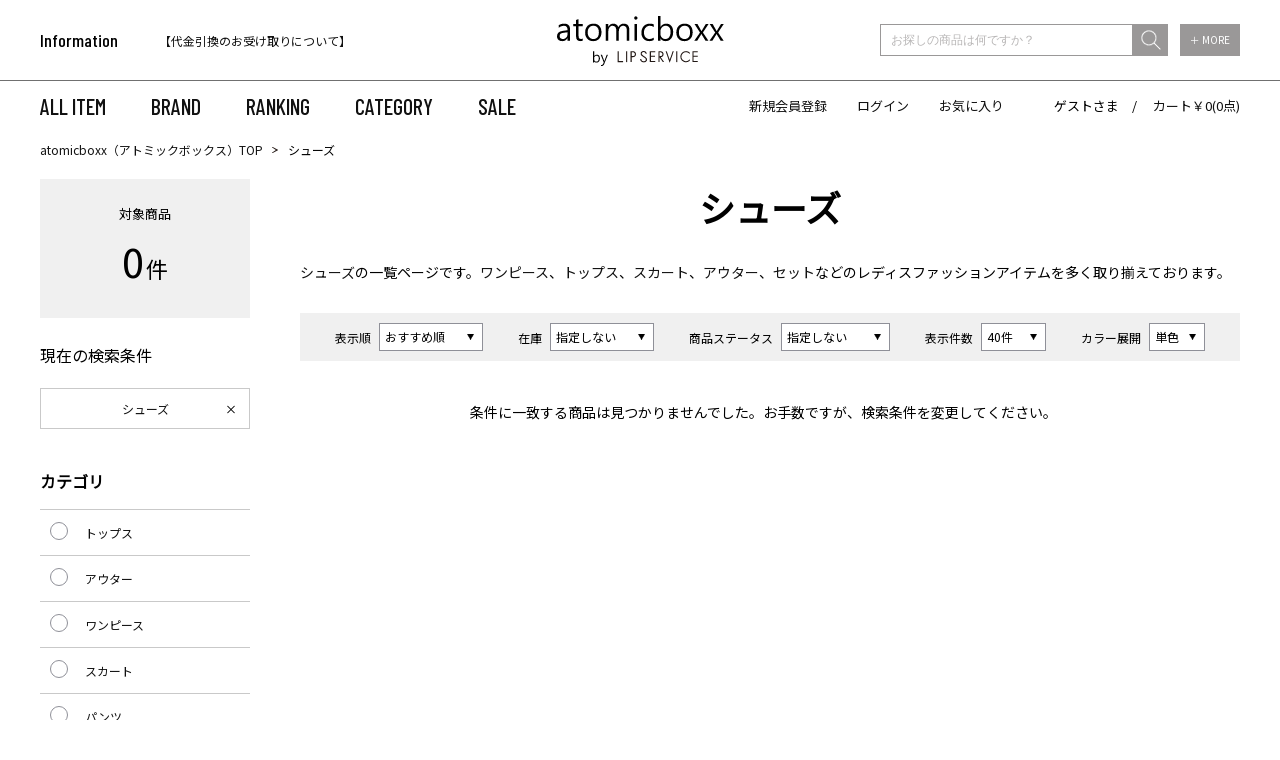

--- FILE ---
content_type: text/html;charset=UTF-8
request_url: https://atomicboxx.com/ap/s/s?fq=scls:n_*&fq=cc1:K&rows=40&sort=rk+desc%2Cfsdt+desc&fq=vcbg:BLU
body_size: 68439
content:

<!DOCTYPE html>
<html xmlns="http://www.w3.org/1999/xhtml">
<head>

















































<!--categoryName		===シューズ-->
<!--paramBrandCategory	===-->
<!--paramCategory       ===-->
<!--paramCc1            ===cc1:K-->
<!--paramCc2            ===-->
<!--paramCc3            ===-->
<!--paramPrice          ===-->
<!--paramDiscount       ===-->
<!--paramBrand			===-->
<!--paramColor          ===vcbg:BLU-->
<!--paramSize           ===-->
<!--paramTags           ===-->
<!--paramExclusionBrand	===-->
<!--choiceBdMap			===0-->
<!--choiceCC1Map		===1-->
<!--choiceCC2Map		===0-->
<!--choiceCC3Map		===0-->
<!--choiceExclusionBdMap===0-->













<title>シューズアイテム一覧｜atomicboxx（アトミックボックス） / おすすめ順</title>
<link rel="apple-touch-icon-precomposed" href="//atomicboxx.com/apple-touch-icon.png">
<link rel='icon' type='image/x-icon' href='//atomicboxx.com/favicon.ico' />
<link rel='shortcut icon' type='image/x-icon' href='//atomicboxx.com/favicon.ico'>
<meta http-equiv="Content-Type" content="text/html; charset=utf-8" />
<meta http-equiv="Pragma" content="no-cache" />
<meta http-equiv="Cache-Control" content="no-cache" />
<meta http-equiv="Expires" content="Thu, 01 Dec 1994 16:00:00 GMT" />
<meta name="author" content="株式会社リンワン" />
<meta name="Copyright" content="RINONE Co.,Ltd" />
<meta name="Slurp" content="NOYDIR" />
<meta name="robots" content="all">
<meta http-equiv="Content-Script-Type" content="text/javascript" />
<meta http-equiv="Content-Style-Type" content="text/css" />
<meta name="viewport" content="width=1300, user-scalable=yes">
<link rel="alternate" media="handheld" href="//atomicboxx.com/" />
<link rel="canonical" href="http://atomicboxx.com/ap/s/s"/>
<link href="https://fonts.googleapis.com/css?family=Barlow+Condensed:500|Noto+Sans+JP&display=swap" rel="stylesheet">
<meta name="description" content="シューズアイテム一覧｜レディスファッション通販サイトatomicboxx（アトミックボックス）はLIP SERVICE（リップサービス）、Roine'（ロイン）、LADYMADE（レディメイド）の公式通販サイトです。ワンピース、トップス、スカート、セットなどのレディスファッションアイテムを多く取り揃えております。11,000円以上購入で送料無料！">
<meta name="keywords" content="シューズアイテム一覧atomicboxx,ファッション">
<script src="//ajax.googleapis.com/ajax/libs/jquery/1.10.2/jquery.min.js"></script>

<script src="//cdnjs.cloudflare.com/ajax/libs/underscore.js/1.5.1/underscore-min.js"></script>
<script src="//cdnjs.cloudflare.com/ajax/libs/underscore.string/2.3.3/underscore.string.min.js"></script>
<script src="//cdnjs.cloudflare.com/ajax/libs/json2/20121008/json2.js"></script>
<script src="//cdnjs.cloudflare.com/ajax/libs/moment.js/2.8.3/moment.min.js"></script>
<script src="//cdnjs.cloudflare.com/ajax/libs/numeral.js/1.4.5/numeral.min.js"></script>
<script src="//atomicboxx.com/adss/js/lib/jquery.form.js?1.0"></script>
<!-- Basics -->
<script src="//atomicboxx.com/adss/js/adss/namespace.js?1.0"></script>
<script src="//atomicboxx.com/adss/js/adss/console.js?1.0"></script>
<script src="//atomicboxx.com/adss/js/adss/resource.js?1.0"></script>
<script src="//atomicboxx.com/adss/js/adss/util.js?1.0"></script>
<script src="//atomicboxx.com/adss/js/adss/promotion.js?1.0"></script>
<script src="//atomicboxx.com/adss/js/adss/cartAddItems.js?1.0"></script>
<script>
ADSS.Config.lang = 'ja';
ADSS.Config.appBaseUrl = '//atomicboxx.com/ap/';
ADSS.Config.console.activate(false);
moment.locale('ja', {
  weekdays: ['日曜日', '月曜日', '火曜日', '水曜日', '木曜日', '金曜日', '土曜日'],
  weekdaysShort: ['日', '月', '火', '水', '木', '金', '土']
});
</script>
<script src="//atomicboxx.com/adss/js/adss/bootstrap_front.js?1.0"></script>
<script src="//atomicboxx.com/adss/js/adss/app.js?1.0"></script>
<script src="//atomicboxx.com/ap/api/mem.js?1769398175137"></script>
<script type="text/javascript" src="/static/full/js/rollover.js?20200203123713" ></script>
<script type="text/javascript" src="/static/full/js/jquery.tile.js?20200203123713" ></script>
<script type="text/javascript" src="/static/full/js/jquery.smoothscroll.js?20200203123713" ></script>
<script type="text/javascript" src="/static/full/js/jquery.common.js?20220928150337" ></script>
<script type="text/javascript" src="/static/full/js/jquery.cookie.js?20200203123713"></script>
<script type="text/javascript" src="/static/common/js/common.js?20200217132018" ></script>
<script type="text/javascript" src="/static/full/js/lib/slick.min.js?20200203123715"></script>
<link rel="stylesheet" type="text/css" href="/static/full/css/common.css?20200207122938" />
<link rel="stylesheet" type="text/css" href="/static/full/css/layout.css?20240619164404" />
<link rel="stylesheet" type="text/css" href="/static/full/css/header.css?20200219104444" />
<link rel="stylesheet" type="text/css" href="/static/full/css/footer.css?20200217190748" />
<link rel="stylesheet" type="text/css" href="/static/full/css/side.css?20200203123714" />


<!-- 当ページ専用CSS -->
<link rel="stylesheet" href="/static/full/css/page/page-list.css?20200219124117" type="text/css" />
<link rel="stylesheet" href="/static/full/css/lib/nouislider_modified.css?20200203123713" type="text/css" />

<!-- 当ページのみ対象JS Start -->
<script type="text/javascript" src="/static/full/js/jquery.list.js?20200203123713" ></script>
<!--<script type="text/javascript" src="/static/full/js/jquery.variation.js?20200203123713" ></script>-->
<script type="text/javascript" src="/static/full/js/jquery.lazyload.js?20200203123713"></script>
<script type="text/javascript" src="/static/full/js/lib/nouislider.js?20200203123713"></script>

<script>(function(d, s, id) {
  var js, fjs = d.getElementsByTagName(s)[0];
  if (d.getElementById(id)) return;
  js = d.createElement(s); js.id = id;
  js.src = "//connect.facebook.net/ja_JP/sdk.js#xfbml=1&version=v2.6";
  fjs.parentNode.insertBefore(js, fjs);
}(document, 'script', 'facebook-jssdk'));
</script>
<!-- Google Tag Manager -->
<script>(function(w,d,s,l,i){w[l]=w[l]||[];w[l].push({'gtm.start':
new Date().getTime(),event:'gtm.js'});var f=d.getElementsByTagName(s)[0],
j=d.createElement(s),dl=l!='dataLayer'?'&l='+l:'';j.async=true;j.src=
'https://www.googletagmanager.com/gtm.js?id='+i+dl;f.parentNode.insertBefore(j,f);
})(window,document,'script','dataLayer','GTM-NQK5F8');</script>
<!-- End Google Tag Manager -->
<meta name="google-site-verification" content="bIGaZoKMPWDFofc-yRFS_7QuJrtqIDuUIQrVHWN1c-s" /><script src="https://tracking.leeep.jp/v1/tracking/js"></script>
<script src="https://cite.leeep.jp/v2/embed/js" defer></script>
<script defer>
    ParteTracking.viewPage({site_id: '1207870328814981120'});
          document.addEventListener('DOMContentLoaded', _ => {
        LeeepCite.init({site_id: '1207870328814981120', product_id: ''});
      });
</script>

</head>

<body>

<div id="pcmode" style="display:none;"></div>
<script type="text/javascript">
var $viewTypeChanger = $("div#pcmode");
function toggleViewTypeChanger() {
  if (ADSS.Util.getAppCookie('vt') === 'lite' || ADSS.Util.useLiteMode(true, true, 1080)) {
  $viewTypeChanger
    .html("<a class=\"smart-ancar\" href=\"javascript:ADSS.Util.setAppCookie('vt','lite');location.reload(true);\"><div id=\"pcmode1\">SMART PHONE版で表示</div></a>")
    .css('display', 'block');
  } else {
  $viewTypeChanger
    .css('display', 'none');
  }
}

toggleViewTypeChanger();

var timer = false;
$(window).resize(function() {
  if (timer !== false) {
    clearTimeout(timer);
  }
  timer = setTimeout(function() {
    toggleViewTypeChanger();
  }, 200);
});
</script>
<div id="pagetop" class="wrapper">
<!-- Google Tag Manager (noscript) -->
<noscript><iframe src="https://www.googletagmanager.com/ns.html?id=GTM-NQK5F8"
height="0" width="0" style="display:none;visibility:hidden"></iframe></noscript>
<!-- End Google Tag Manager (noscript) -->







<!--こちらは旧システムと同じデザイン
<style>
#head_news a{
color:#ffffff;
}
#head_news a:hover{
color:#E2A3C7;
}
</style>
<div id="head_news">
   <div style="padding: 3px 0px; background:#000000; color: #ffffff!important; width: 100%; font-weight: bold; font-size: 14px;">
   <a href="https://atomicboxx.com/info/maintenance.html">【重要】システムリニューアルによるメンテナンスのお知らせ</a>
   </div>
</div>
-->

<!--こちらはデザイン通りの見栄え
<div style="text-align: center;"><a href="https://atomicboxx.com/info/information.html" style="color:#FF0000;">システムメンテナンスのお知らせ</a></div>
-->
<!--/#if-->


<header class="header">
	<div class="header_inner">
		<div class="header_top">
			<div class="header_wrap base_container">
				<h1 class="header_logo"><a href="https://atomicboxx.com/"><img src="/static/full/images/common/logo.png?20200203123713" alt="atomicboxx" width="167" /></a></h1>
<div class="header_information">
	<div class="header_information_title">Information</div>
	<div class="header_information_text js-slick_information">
		<div class="header_information_text_item">
		<a href="/info/?pi3=341826">
			【クレジットカード情報再登録のお願い】
		</a>
		</div>
		<div class="header_information_text_item">
		<a href="/info/?pi3=314622">
			【代金引換のお受け取りについて】
		</a>
		</div>
		<div class="header_information_text_item">
		
			税込11,000円以上のご注文で送料無料！
		
		</div>
	</div>
</div>

<script>
$(document).ready(function () {
	$('.js-slick_information').slick({
		autoplay: true,
		dots: false,
		arrows: false,
		infinite: true,
		vertical: true,
		speed: 1000,
	});
});
</script>
<div class="header_search">
	<script type="text/javascript">
		var searchBaseUrl = 'https://atomicboxx.com/ap/s/s';
		function menuKwSearch() {
		var kw = $('#menuKw').val();
		if (kw.length) {
			kw = '&kw=' + ADSS.Util.asSolrSafeString(kw) + "&search=" + ADSS.Util.asSolrSafeString(kw)
		}
		location.href = searchBaseUrl + '?rows=40&sort=rk+desc,fsdt+desc&fq=scls:n_*' + kw;
	}
	</script>
	<form class="header_search_form" name="headSearchForm" method="get" onSubmit="menuKwSearch();return false;">
		<div class="header_search_wrap">
			<div class="header_search_word">
				<input type="search" id="menuKw" class="header_search_input" placeholder="お探しの商品は何ですか？" class="js-placeholder">
				<input type="submit" class="header_search_submit" value="送信" onclick="menuKwSearch();">
			</div>
			<div class="header_search_more"><a href="https://atomicboxx.com/ap/s/q">＋ MORE</a></div>
		</div>
	</form>
</div>
			</div>
		</div>
		<div class="header_bottom">
			<div class="header_wrap base_container">


<nav class="header_navi">
	<ul class="header_navi_list">
		<li><a href="https://atomicboxx.com/ap/s/s?rows=40&sort=rk+desc,fsdt+desc&fq=scls:n_*">ALL ITEM</a></li>
		<li class="header_navi_brand">
			<a href="javascript:void(0);" class="header_navi_item js-openNaviBrand">BRAND</a>
			<div class="header_navi_panel">
				<div class="header_navi_panel_inner base_container">
					<a href="https://atomicboxx.com/lipservice/" class="opa"><img src="/static/full/images/brand/logo_lip.png?20200203123714" alt="LIP SERVICE" width="89"></a>
					<a href="https://atomicboxx.com/roine/" class="opa"><img src="/static/full/images/brand/logo_roine.png?20200203123714" alt="Roine'" width="56"></a>
					<a href="https://atomicboxx.com/ladymade/" class="opa"><img src="/static/full/images/brand/logo_lady.png?20200203123714" alt="LADYMADE" width="108"></a>
				</div>
			</div>
		</li>
		<li><a href="https://atomicboxx.com/ranking/?aid3=top">RANKING</a></li>
		<li class="header_navi_category">
			<a href="javascript:void(0);" class="header_navi_item js-openNaviCategory">CATEGORY</a>
			<div class="header_navi_panel">
				<ul class="header_navi_panel_inner base_container">
					<li><a href="/ap/s/s?rows=40&sort=rk+desc,fsdt+desc&fq=scls:n_*">ALL</a></li>
					<li><a href="/ap/s/s?rows=40&sort=rk+desc,fsdt+desc&fq=scls:n_sale%20OR%20scls:n_out">SALE</a></li>
					<li><a href="/ap/s/s?rows=40&sort=rk+desc,fsdt+desc&fq=scls:n_usual+AND+icon:reserve">予約</a></li>
					<li><a href="/ap/s/s?rows=40&sort=rk+desc,fsdt+desc&fq=scls:n_*&fq=cc1:A&aid3=top">トップス</a></li>
					<li><a href="/ap/s/s?rows=40&sort=rk+desc,fsdt+desc&fq=scls:n_*&fq=cc1:B&aid3=top">アウター</a></li>
					<li><a href="/ap/s/s?rows=40&sort=rk+desc,fsdt+desc&fq=scls:n_*&fq=cc1:C&aid3=top">ワンピース</a></li>
					<li><a href="/ap/s/s?rows=40&sort=rk+desc,fsdt+desc&fq=scls:n_*&fq=cc1:D&aid3=top">スカート</a></li>
					<li><a href="/ap/s/s?rows=40&sort=rk+desc,fsdt+desc&fq=scls:n_*&fq=cc1:E&aid3=top">パンツ</a></li>
					<li><a href="/ap/s/s?rows=40&sort=rk+desc,fsdt+desc&fq=scls:n_*&fq=cc1:F&aid3=top">ファッション小物</a></li>
					<li><a href="/ap/s/s?rows=40&sort=rk+desc,fsdt+desc&fq=scls:n_*&fq=cc1:G&aid3=top">アクセサリー</a></li>
					<li><a href="/ap/s/s?rows=40&sort=rk+desc,fsdt+desc&fq=scls:n_*&fq=cc1:J&aid3=top">セット</a></li>
					<li><a href="/ap/s/s?rows=40&sort=rk+desc,fsdt+desc&fq=scls:n_*&fq=cc1:K&aid3=top">シューズ</a></li>
					<li><a href="/ap/s/s?rows=40&sort=rk+desc,fsdt+desc&fq=scls:n_*&fq=cc1:L&aid3=top">バッグ</a></li>
				</ul>
			</div>
		</li>
		<li><a href="https://atomicboxx.com/ap/s/s?rows=40&sort=fsdt+desc&fq=scls:n_sale%20OR%20scls:n_out">SALE</a></li>
	</ul>
</nav>

<div class="header_link">
	<script>
	if (adss_isAuthorized) {
		document.write('<a href="https://atomicboxx.com/ap/member/mypage">マイページ</a>');
		document.write('<a href="https://atomicboxx.com/ap/member/logout">ログアウト</a>');
	} else {
		document.write('<a href="https://atomicboxx.com/ap/member/account/register/entry">新規会員登録</a>');
		document.write('<a href="https://atomicboxx.com/ap/member/login">ログイン</a>');
	}
	</script>
	<a href="https://atomicboxx.com/ap/member/favorite/list">お気に入り</a>
	<div class="header_link_user">
		<script>document.write(adss_name ? adss_name : adss_isAuthorized ? '会員' : 'ゲスト');</script>さま　/　
		<a href="https://atomicboxx.com/ap/cart/show">カート￥<script>document.write(numeral(adss_cart['amount']).format('0,0'));</script>(<script>document.write(numeral(adss_cart['piece']).format('0,0'));</script>点)</a>
	</div>
</div>
			</div>
		</div>
	</div>
</header>

<div id="contents" class="product_list"><!-- contents Start -->

<div id="bread" class="clearfix">
<ol>
<li><a href="https://atomicboxx.com/">atomicboxx（アトミックボックス）TOP</a></li>

	<li>シューズ</li>
</ol>
</div>

<!-- PI3用 -->


	<div id="main" class="clearfix">
		<!-- コンテンツ Start -->
		<div id="search_result">
			<h2 class="item_select_category">シューズ</h2>

<div class="category_text">
            <a href="/ap/s/s?fq=scls:n_*&rows=40&sort=rk+desc,fsdt+desc&fq=cc1:K">
        シューズ<!--
--></a><!--
    -->の一覧ページです。<!--
    --><a href="/ap/s/s?fq=scls:n_*&rows=40&sort=rk+desc,fsdt+desc&fq=cc1:C">ワンピース</a>、<!--
    --><a href="/ap/s/s?fq=scls:n_*&rows=40&sort=rk+desc,fsdt+desc&fq=cc1:A">トップス</a>、<!--
    --><a href="/ap/s/s?fq=scls:n_*&rows=40&sort=rk+desc,fsdt+desc&fq=cc1:D">スカート</a>、<!--
    --><a href="/ap/s/s?fq=scls:n_*&rows=40&sort=rk+desc,fsdt+desc&fq=cc1:B">アウター</a>、<!--
    --><a href="/ap/s/s?fq=scls:n_*&rows=40&sort=rk+desc,fsdt+desc&fq=cc1:J">セット</a><!--
    -->などのレディスファッションアイテムを多く取り揃えております。
</div>


			<div class="search_box">
				<div class="switching">
					<ul class="search_switch_list">
						<li class="search_switch_item">
							<div class="search_switch_box">
								<h5 class="search_switch_heading">表示順</h5>
								<select id="sort" class="search_switch_select" data-search-condition>

								<option value="&amp;sort=rk+desc,fsdt+desc" selected="selected">おすすめ順</option>
								<option value="&amp;sort=fsdt+desc,rk+desc">新着順</option>
								<option value="&amp;sort=salesCD+desc,fsdt+desc">売れ筋順</option>
								<option value="&amp;sort=price+asc,rk+desc">価格の低い順</option>
								<option value="&amp;sort=price+desc,rk+desc">価格の高い順</option>

								</select>
								<div class="searchInfo">
									<span class="filterUrl">https://atomicboxx.com/ap/s/s?fq=scls:n_*&fq=cc1:K&fq=vcbg:BLU&rows=40</span>
								</div>
							</div>
						</li>
						<li class="search_switch_item">
							<div class="search_switch_box">
								<h5 class="search_switch_heading">在庫</h5>
								<select id="stnum" class="search_switch_select" data-search-condition>
									<option value="">指定しない</option>
									<option value="&fq=-stnum:0">在庫ありのみ</option>
								</select>
								<div class="searchInfo">
									<span class="filterUrl">https://atomicboxx.com/ap/s/s?fq=scls:n_*&fq=cc1:K&fq=vcbg:BLU&rows=40&sort=rk+desc%2Cfsdt+desc</span>
									<span class="filter">fq=-stnum:0</span>
								</div>
							</div>
						</li>
						<li class="search_switch_item">
							<div class="search_switch_box">
								<h5 class="search_switch_heading">商品ステータス</h5>
								<select id="icon" class="search_switch_select" data-search-condition>
									<option value="">指定しない</option>
									<option value="&fq=icon:coming_soon">Coming Soon</option>
									<option value="&fq=icon:new">NEW</option>
									<option value="&fq=scls:n_sale+OR+scls:n_out">SALE</option>
									<option value="&fq=scls:n_usual+AND+icon:reserve">予約</option>
									<option value="&fq=icon:restock">再入荷</option>
								</select>
								<div class="searchInfo">
									<span class="filterUrl">https://atomicboxx.com/ap/s/s?fq=cc1:K&fq=vcbg:BLU&rows=40&sort=rk+desc%2Cfsdt+desc</span>
									<span class="filter">fq=-icon:coming_soon</span>
								</div>
							</div>
						</li>
						<li class="search_switch_item">
							<div class="search_switch_box">
								<h5 class="search_switch_heading">表示件数</h5>
								<select id="rows" class="search_switch_select" data-search-condition>
									<option value="40" selected="selected">40件</option>
									<option value="80">80件</option>
									<option value="120">120件</option>
								</select>
								<div class="searchInfo">
									<span class="filterUrl">https://atomicboxx.com/ap/s/s?fq=scls:n_*&fq=cc1:K&fq=vcbg:BLU&sort=rk+desc%2Cfsdt+desc</span>
									<span class="beforeAdd">&rows=</span>
								</div>
							</div>
						</li>
						<li class="search_switch_item">
							<div class="search_switch_box">
								<h5 class="search_switch_heading">カラー展開</h5>
								<select id="sv" class="search_switch_select">
									<option value="s" selected="selected">単色</option>
									<option value="v">全色</option>
								</select>
							</div>
						</li>
					</ul>
				</div>
			</div>

			<!-- 商品一覧 Start -->
			<ul id="itemContainer" class="goods_list goods_list goods_product_list item_list">
			</ul>
			<!-- 商品一覧 END -->

			<!-- 検索結果 Start -->
			<div class="item-select">
				<ol class="pager bottom">
				</ol>
			</div>
			<!-- 検索結果 END -->
		</div>
		<!-- コンテンツ END -->

		<!-- サイドナビ Start -->
		<nav id="sidenavi">
<nav id="side_nav"><!-- side-nav Start -->
	
<style>
	.side_search_results {
		display: none;
	}

	.side_search_results li:nth-child(n + 10) {
		display: none;
	}
</style>
<dl class="result_number">
	<dt>対象商品</dt>
	<dd><span class="result_totalnumber"></span>件</dd>
</dl>
<div class="side_search_results">
	<h4 class="side_results">現在の検索条件</h4>
    <ul>

				<li class="cc1"><a href="https://atomicboxx.com/ap/s/s?fq=scls:n_*&fq=vcbg:BLU&rows=40&sort=rk+desc%2Cfsdt+desc">シューズ</a></li>





	</ul>
	<div class="more_btn"><a href="javascript:void(0);">MORE</a></div>
</div>

<script type="text/javascript">
	$(function(){
		if ( $(".side_search_results li").length > 0 ) {
			$(".side_search_results").show();
		}

		if ( $(".side_search_results li").length < 10 ) {
			$('.more_btn').hide();
		}

		$('.more_btn a').click(function () {
			$(".side_search_results li:nth-child(n + 10)").slideDown(function (){
				$('.more_btn a').fadeOut();
			});
		});
	});
</script>

<div class="side_category">
	<h4 class="side_category_title">カテゴリ</h4>
	<ul id="category_container" class="side_category01">
	</ul>
</div>

<script type="text/template" id="template-category_12">
{{ if ( data.category.active == true ) { }}
	<li class="on"><a href="{{=data.category.link}}">{{=data.category.name}}</a></li>
{{ } else { }}
	<li><a href="{{=data.category.link}}">{{=data.category.name}}</a></li>
{{ } }}	
</script>

<script type="text/template" id="template-category_23">
	<li>
		{{ var isActive = data.category.active; }}
		{{ _.each(data.category.small ,function(category) { }}
			{{ if ( category.active == true ) { }}
				{{ isActive = true; }}
			{{ } }}
		{{ }); }}

		{{ if ( isActive == true ) { }}
    	<span class="selected">{{=data.category.name}}</span>
		<ul class="side_category02" style="display: block;">
		{{ } else { }}
    	<span>{{=data.category.name}}</span>
		<ul class="side_category02">
		{{ } }}

		{{ if ( data.category.active == true ) { }}
			<li class="on"><a href="{{=data.category.link}}">すべての{{=data.category.name}}({{=data.category.count}})</a></li>
		{{ } else { }}
			<li><a href="{{=data.category.link}}">すべての{{=data.category.name}}({{=data.category.count}})</a></li>
		{{ } }}
		{{ _.each(data.category.small ,function(category) { }}
		{{ if ( category.active == true ) { }}
			<li class="on"><a href="{{=category.link}}">{{=category.name}}({{=category.count}})</a></li>
		{{ } else { }}
			<li><a href="{{=category.link}}">{{=category.name}}({{=category.count}})</a></li>
		{{ } }}
		{{ }); }}
        </ul>
    </li>
</script>

<script type="text/javascript">
	$(function() {
		var baseParams = new Array();
	    baseParams.push('wt=json');
	    baseParams.push('facet=true');
	    baseParams.push('facet.limit=1000');
	    baseParams.push('facet.field=cf1');
	    baseParams.push('facet.field=cf2');
	    baseParams.push('facet.field=cf3');
	    baseParams.push('facet.sort=false');
	    baseParams.push('facet.mincount=1');
	    baseParams.push('fq=-stnum:0');

		var params = $.extend(true, [], baseParams);

  		params.push('fq=scls%3An_*');
  		params.push('fq=vcbg%3ABLU');

		runQuery(params, true);
		function runQuery(_params, isRetry) {
			var dataParam = _params.join('&');
			if(dataParam.substr(-7,7)=="text%3A"){
				dataParam = dataParam.replace('text%3A','text:""');
			}
			dataParam = dataParam.replace('text%3A&','text:""&');
			dataParam = dataParam.replace("&&","&");
		    $.ajax({
		        'url'      : '/ise/select',
		        'data'     : dataParam,
		        'dataType' : "json"
		    }).done(function(data) {
		    	var largeCts = data.facet_counts.facet_fields.cf1;
		        var mediumCts = data.facet_counts.facet_fields.cf2;
		        var smallCts = data.facet_counts.facet_fields.cf3;
		        var cc = "";
		        var cc_array = new Array();

				var isHit = false;
		   		cc = "cc1:K";
		   		cc_array = cc.split("+OR+");
				for (var i = 0; i < largeCts.length; i+= 2) {
					var _codeName = largeCts[i].split("__");
					var _code = _codeName[0];
					if ( $.inArray("cc1:"+_code, cc_array) > -1 ) {
						isHit = true;
					}
				}

		        if ( isRetry && isHit == false ) {
			        cc = "";
			        cc_array = new Array();

			        if ( isRetry ) {
			        	runQuery(baseParams, false);
			        }
		        } else {
			   		cc = "cc1:K";
			   		cc_array = cc.split("+OR+");

//--------------------------------------------------------------------------------------------------------------------------------------------------------------------------------------------
					function makeLink(isRetry, param) {
						if ( isRetry ) {
							return "https://atomicboxx.com/ap/s/s?fq=scls:n_*&fq=vcbg:BLU&sort=rk+desc%2Cfsdt+desc&rows=40" + param;
						} else {
							return "https://atomicboxx.com/ap/s/s?rows=40&sort=rk+desc,fsdt+desc" + param;
						}
					}

			    	var holder = new Array();
					for (var i = 0; i < largeCts.length; i+= 2) {
						var _codeName = largeCts[i].split("__");
						var _code = _codeName[0];
						var _name = _codeName[1]
						var _count = largeCts[i+1];

		       			if ( _count > 0 ) {
			       			var map = {'code' : _code, 'name' : _name, 'count' : _count};
			       			if ( $.inArray("cc1:"+_code, cc_array) > -1 ) {
			       				map.active = true;
			       			}

							var target = "";
							var target_array = new Array();

							$.each(cc_array, function(i, val) {
								if ( val != "cc1:" + _code ) {
									target_array.push(val);
								}
							});

							if ( map.active ) {
								if ( target_array.length > 0  ) {
									target = "&fq=" +  target_array.sort().join("+OR+");
								}

								map.link = makeLink(isRetry, target);
							} else {
								target_array.push("cc1:" + _code);
								if ( target_array.length > 0  ) {
									target = "&fq=" +  target_array.sort().join("+OR+");
								}

								map.link = makeLink(isRetry, target);
							}


				          	var holderM = new Array();
				    		for (var k = 0; k < mediumCts.length; k+= 2) {
				       			var _McodeName = mediumCts[k].split("__");
				       			var _Mcode = _McodeName[0];
				       			var _Mname = _McodeName[1];
				       			var _Mcount = mediumCts[k+1];

				       			if (_code != _Mcode.substr(0, 1)) {
									continue;
								}

				        		if (parseInt(_Mcount, 10) < 1) {
				        			continue;
				        		}

				       			var mid = {'code' : _Mcode, 'name' : _Mname, 'count' : _Mcount};
				       			if ( $.inArray("cc2:"+_Mcode, cc_array) > -1 ) {
				       				mid.active = true;
				       			}

		   						var target = "";
		   						var target_array = new Array();

								$.each(cc_array, function(i, val) {
									if ( val.length == 6  && val != "cc2:" + _Mcode.substr(0,2) && val.substr(0,5) == "cc2:" + _Mcode.substr(0,1) ) {
										target_array.push(val);
									}
								});

								if ( mid.active ) {
									if ( target_array.length > 0  ) {
										target = "&fq=" +  target_array.sort().join("+OR+");
									}

									mid.link = makeLink(isRetry, target);
								} else {
									target_array.push("cc2:" + _Mcode);
									if ( target_array.length > 0  ) {
										target = "&fq=" +  target_array.sort().join("+OR+");
									}

									mid.link = makeLink(isRetry, target);
								}

					          	var holderS = new Array();
					    		for (var p = 0; p < smallCts.length; p+= 2) {
					       			var _ScodeName = smallCts[p].split("__");
					       			var _Scode = _ScodeName[0];
					       			var _Sname = _ScodeName[1];
					       			var _Scount = smallCts[p+1];

					       			if (_Mcode != _Scode.substr(0, 2)) {
										continue;
									}

					        		if (parseInt(_Scount, 10) < 1) {
					        			continue;
					        		}

					       			var sml = {'code' : _Scode, 'name' : _Sname, 'count' : _Scount};
					       			if ( $.inArray("cc3:"+_Scode, cc_array) > -1 ) {
					       				sml.active = true;
					       			}

			   						var target = "";
			   						var target_array = new Array();
									$.each(cc_array, function(i, val) {
										if ( val.length == 8  && val != "cc3:" + _Scode.substr(0,4) && val.substr(0,6) == "cc3:" + _Scode.substr(0,2) ) {
											target_array.push(val);
										}
									});

									if ( sml.active ) {
										if ( target_array.length > 0  ) {
											target = "&fq=" +  target_array.sort().join("+OR+");
										}

										sml.link = makeLink(isRetry, target);
									} else {
										target_array.push("cc3:" + _Scode);
										if ( target_array.length > 0  ) {
											target = "&fq=" +  target_array.sort().join("+OR+");
										}

										sml.link = makeLink(isRetry, target);
									}

						          	holderS.push(sml);
					          	}
					          	mid.small = holderS;

					          	holderM.push(mid);
							}
				          	map.medium = holderM;

							holder.push(map);
						}
		    		}

					$container = $("#category_container");
					$container.html("");
					_.each(holder, function(category, index) {
						$container.append(_.template(jQuery("#template-category_12").html())({ "category": category }));
					});

					$('.side_category01 span').click(function(){
						if($(this).hasClass('selected')){
							$(this).next('ul').slideUp();
							$(this).removeClass('selected');
						}else{
							$(this).next('ul').slideDown();
							$(this).addClass('selected');
						}
						return false;
				    });

				    $(".side_category01 a").each(function(){
				    	var url = $(this).attr("href");
				    	url = urlDecode(url);
				    	$(this).attr("href", url);
					});
//--------------------------------------------------------------------------------------------------------------------------------------------------------------------------------------------
				}
		    });
	    }
	});
</script>

<div class="side_brand">
	<h4 class="side_brand_title">ブランド</h4>
	<ul class="side_brand_list">




		<li class="side_brand_item"><a href="https://atomicboxx.com/ap/s/s?fq=scls:n_*&fq=cc1:K&fq=vcbg:BLU&sort=rk+desc%2Cfsdt+desc&rows=40&amp;fq=bd:AB000" class="side_brand_link">LIP SERVICE</a></li>



		<li class="side_brand_item"><a href="https://atomicboxx.com/ap/s/s?fq=scls:n_*&fq=cc1:K&fq=vcbg:BLU&sort=rk+desc%2Cfsdt+desc&rows=40&amp;fq=bd:AB130" class="side_brand_link">Roine&#39;</a></li>



		<li class="side_brand_item"><a href="https://atomicboxx.com/ap/s/s?fq=scls:n_*&fq=cc1:K&fq=vcbg:BLU&sort=rk+desc%2Cfsdt+desc&rows=40&amp;fq=bd:AB120" class="side_brand_link">LADYMADE</a></li>

    </ul>
</div>


<div class="side_size">
	<h4 class="side_size_title">サイズ</h4>
	<ul class="side_size_list">



		<li class="side_size_item"><a href="https://atomicboxx.com/ap/s/s?fq=scls:n_*&fq=cc1:K&fq=vcbg:BLU&sort=rk+desc%2Cfsdt+desc&rows=40&amp;fq=vca:E09" class="side_size_link">F</a></li>



		<li class="side_size_item"><a href="https://atomicboxx.com/ap/s/s?fq=scls:n_*&fq=cc1:K&fq=vcbg:BLU&sort=rk+desc%2Cfsdt+desc&rows=40&amp;fq=vca:E01" class="side_size_link">XS</a></li>



		<li class="side_size_item"><a href="https://atomicboxx.com/ap/s/s?fq=scls:n_*&fq=cc1:K&fq=vcbg:BLU&sort=rk+desc%2Cfsdt+desc&rows=40&amp;fq=vca:E02" class="side_size_link">S</a></li>



		<li class="side_size_item"><a href="https://atomicboxx.com/ap/s/s?fq=scls:n_*&fq=cc1:K&fq=vcbg:BLU&sort=rk+desc%2Cfsdt+desc&rows=40&amp;fq=vca:E03" class="side_size_link">M</a></li>



		<li class="side_size_item"><a href="https://atomicboxx.com/ap/s/s?fq=scls:n_*&fq=cc1:K&fq=vcbg:BLU&sort=rk+desc%2Cfsdt+desc&rows=40&amp;fq=vca:E04" class="side_size_link">L</a></li>

    </ul>
</div>

<div class="side_discount">
	<h4 class="side_discount_title">OFF率</h4>
	<ul  class="side_discount_list">



		<li class="side_discount_item"><a href="https://atomicboxx.com/ap/s/s?fq=scls:n_*&fq=cc1:K&fq=vcbg:BLU&sort=rk+desc%2Cfsdt+desc&rows=40&amp;fq=discount:[1+TO+20]" class="side_discount_link">～20%OFF</a></li>



		<li class="side_discount_item"><a href="https://atomicboxx.com/ap/s/s?fq=scls:n_*&fq=cc1:K&fq=vcbg:BLU&sort=rk+desc%2Cfsdt+desc&rows=40&amp;fq=discount:[21+TO+30]" class="side_discount_link">21%OFF～30%OFF</a></li>



		<li class="side_discount_item"><a href="https://atomicboxx.com/ap/s/s?fq=scls:n_*&fq=cc1:K&fq=vcbg:BLU&sort=rk+desc%2Cfsdt+desc&rows=40&amp;fq=discount:[41+TO+50]" class="side_discount_link">41%OFF～50%OFF</a></li>



		<li class="side_discount_item"><a href="https://atomicboxx.com/ap/s/s?fq=scls:n_*&fq=cc1:K&fq=vcbg:BLU&sort=rk+desc%2Cfsdt+desc&rows=40&amp;fq=discount:[51+TO+60]" class="side_discount_link">51%OFF～60%OFF</a></li>



		<li class="side_discount_item"><a href="https://atomicboxx.com/ap/s/s?fq=scls:n_*&fq=cc1:K&fq=vcbg:BLU&sort=rk+desc%2Cfsdt+desc&rows=40&amp;fq=discount:[61+TO+70]" class="side_discount_link">61%OFF～70%OFF</a></li>



		<li class="side_discount_item"><a href="https://atomicboxx.com/ap/s/s?fq=scls:n_*&fq=cc1:K&fq=vcbg:BLU&sort=rk+desc%2Cfsdt+desc&rows=40&amp;fq=discount:[71+TO+100]" class="side_discount_link">71%OFF～</a></li>
	</ul>
</div>
<div class="side_color">
	<h4 class="side_title">カラー</h4>
	<ul class="side_color_list">


		<li class="side_color_item color01">
			<a href="https://atomicboxx.com/ap/s/s?fq=scls:n_*&fq=cc1:K&sort=rk+desc%2Cfsdt+desc&rows=40&amp;fq=vcbg:WHT" class="side_color_link">
				<div class="side_search_color color01">
					
				</div>
			</a>
		</li>


		<li class="side_color_item color02">
			<a href="https://atomicboxx.com/ap/s/s?fq=scls:n_*&fq=cc1:K&sort=rk+desc%2Cfsdt+desc&rows=40&amp;fq=vcbg:GRY" class="side_color_link">
				<div class="side_search_color color02">
					
				</div>
			</a>
		</li>


		<li class="side_color_item color03">
			<a href="https://atomicboxx.com/ap/s/s?fq=scls:n_*&fq=cc1:K&sort=rk+desc%2Cfsdt+desc&rows=40&amp;fq=vcbg:BLK" class="side_color_link">
				<div class="side_search_color color03">
					
				</div>
			</a>
		</li>


		<li class="side_color_item color04">
			<a href="https://atomicboxx.com/ap/s/s?fq=scls:n_*&fq=cc1:K&sort=rk+desc%2Cfsdt+desc&rows=40&amp;fq=vcbg:BEG" class="side_color_link">
				<div class="side_search_color color04">
					
				</div>
			</a>
		</li>


		<li class="side_color_item color05">
			<a href="https://atomicboxx.com/ap/s/s?fq=scls:n_*&fq=cc1:K&sort=rk+desc%2Cfsdt+desc&rows=40&amp;fq=vcbg:BLE" class="side_color_link">
				<div class="side_search_color color05">
					
				</div>
			</a>
		</li>


		<li class="side_color_item color06">
			<a href="https://atomicboxx.com/ap/s/s?fq=scls:n_*&fq=cc1:K&sort=rk+desc%2Cfsdt+desc&rows=40&amp;fq=vcbg:YEL" class="side_color_link">
				<div class="side_search_color color06">
					
				</div>
			</a>
		</li>


		<li class="side_color_item color07">
			<a href="https://atomicboxx.com/ap/s/s?fq=scls:n_*&fq=cc1:K&sort=rk+desc%2Cfsdt+desc&rows=40&amp;fq=vcbg:RED" class="side_color_link">
				<div class="side_search_color color07">
					
				</div>
			</a>
		</li>


		<li class="side_color_item color08">
			<a href="https://atomicboxx.com/ap/s/s?fq=scls:n_*&fq=cc1:K&sort=rk+desc%2Cfsdt+desc&rows=40&amp;fq=vcbg:ORG" class="side_color_link">
				<div class="side_search_color color08">
					
				</div>
			</a>
		</li>


		<li class="side_color_item color09">
			<a href="https://atomicboxx.com/ap/s/s?fq=scls:n_*&fq=cc1:K&sort=rk+desc%2Cfsdt+desc&rows=40&amp;fq=vcbg:BRN" class="side_color_link">
				<div class="side_search_color color09">
					
				</div>
			</a>
		</li>


		<li class="side_color_item color10">
			<a href="https://atomicboxx.com/ap/s/s?fq=scls:n_*&fq=cc1:K&sort=rk+desc%2Cfsdt+desc&rows=40&amp;fq=vcbg:GRN" class="side_color_link">
				<div class="side_search_color color10">
					
				</div>
			</a>
		</li>


		<li class="side_color_item color11">
			<a href="https://atomicboxx.com/ap/s/s?fq=scls:n_*&fq=cc1:K&sort=rk+desc%2Cfsdt+desc&rows=40&amp;fq=vcbg:PUR" class="side_color_link">
				<div class="side_search_color color11">
					
				</div>
			</a>
		</li>


		<li class="side_color_item color12">
			<a href="https://atomicboxx.com/ap/s/s?fq=scls:n_*&fq=cc1:K&sort=rk+desc%2Cfsdt+desc&rows=40&amp;fq=vcbg:PNK" class="side_color_link">
				<div class="side_search_color color12">
					
				</div>
			</a>
		</li>


		<li class="side_color_item color13">
			<a href="https://atomicboxx.com/ap/s/s?fq=scls:n_*&fq=cc1:K&sort=rk+desc%2Cfsdt+desc&rows=40&amp;fq=vcbg:SLV" class="side_color_link">
				<div class="side_search_color color13">
					
				</div>
			</a>
		</li>


		<li class="side_color_item color14">
			<a href="https://atomicboxx.com/ap/s/s?fq=scls:n_*&fq=cc1:K&sort=rk+desc%2Cfsdt+desc&rows=40&amp;fq=vcbg:GLD" class="side_color_link">
				<div class="side_search_color color14">
					
				</div>
			</a>
		</li>


		<li class="side_color_item color15">
			<a href="https://atomicboxx.com/ap/s/s?fq=scls:n_*&fq=cc1:K&sort=rk+desc%2Cfsdt+desc&rows=40&amp;fq=vcbg:MLT" class="side_color_link">
				<div class="side_search_color color15">
					
				</div>
			</a>
		</li>
	</ul>

</div>

<div class="side_price">
	<h4 class="side_title">価格帯</h4>
	<div class="side_form_row side_price_search">
		<div class="col_side col_6">
			<div class="side_input_group">
				<input type="text" title="" value="" id="change_search_low_price" name="price1" class="side_price_input">
				<div class="side_input_group_append">
					<span class="side_input_group_text">～</span>
				</div>
			</div>
		</div>
		<div class="col_side col_6">
			<div class="side_input_group">
				<input type="text" title="" value="" id="change_search_high_price" name="price2" class="side_price_input">
				<div class="side_input_group_append">
					<span class="side_input_group_text">円</span>
				</div>
			</div>
		</div>
	</div>
	<div class="side_price_inner">
		<div class="side_price_range">
			<div id="range_slider"></div>
		</div>
	</div>
	<div class="side_form_row">
		<div class="col_side col_6">
			<button type="button" class="btn_side_search reset_btn">リセット</button>
		</div>
		<div class="col_side col_6">
			<button type="button" class="btn_side_search search_btn" onclick="nav_priceSearch();">検索する</button>
		</div>
	</div>
</div>
<script type="text/javascript">
$(function() {
	var range_all_sliders = {
		'min': [ 0, 100 ],
		'1%':  [ 100,  100 ],
		'12.5%': [ 1000,  500 ],
		'25%': [ 5000,  1000 ],
		'37.5%': [ 10000,  1000 ],
		'50%': [ 20000, 1000 ],
		'75%': [ 40000, 1000 ],
		'max': [ 50000 ]
	};

	var slider = document.getElementById('range_slider');
	noUiSlider.create(slider, {
		start: [ 0, 50000],
		connect: true,
		format: {
			to: function ( value ) {
				return (value>0)?Math.floor(value):Math.ceil(value);
			},
			from: function ( value ) {
				return (value>0)?Math.floor(value):Math.ceil(value);
			}
		},
		range: range_all_sliders
	});

	/*-- ID1196 --*/
	$('.side_price_range').click(function(){
		slider.noUiSlider.on('update', function( values, handle ) {
			if ( handle == 0 ) {
				$("#change_search_low_price").val(values[handle]);
			} else {
				$("#change_search_high_price").val(values[handle]);
			}
		});
	});
	$('.noUi-handle').mousedown(function(){
		slider.noUiSlider.on('update', function( values, handle ) {
			if ( handle == 0 ) {
				$("#change_search_low_price").val(values[handle]);
			} else {
				$("#change_search_high_price").val(values[handle]);
			}
		});
	});

	var ua = navigator.userAgent;
	if(ua.indexOf('iPad') > 0 || ua.indexOf('Android') > 0){
		var touchStart = "touchstart";
		var touchMove = "touchmove";
		var touchEnd = "touchend";

		$('.side_price_range').on(touchStart ,function(e) {
			slider.noUiSlider.on('update', function( values, handle ) {
				if ( handle == 0 ) {
					$("#change_search_low_price").val(values[handle]);
				} else {
					$("#change_search_high_price").val(values[handle]);
				}
			});
		});
		$('.side_price_range').on(touchMove ,function(e) {
			slider.noUiSlider.on('update', function( values, handle ) {
				if ( handle == 0 ) {
					$("#change_search_low_price").val(values[handle]);
				} else {
					$("#change_search_high_price").val(values[handle]);
				}
			});
		});
		$('.side_price_range').on(touchEnd ,function(e) {
			slider.noUiSlider.on('update', function( values, handle ) {
				if ( handle == 0 ) {
					$("#change_search_low_price").val(values[handle]);
				} else {
					$("#change_search_high_price").val(values[handle]);
				}
			});
		});
	}

	$('.side_price_switch .reset_btn').click(function() {
		var slider = document.getElementById('range_slider');
		slider.noUiSlider.set(['0', '50000']);
		//slider.noUiSlider.reset();

		$("#change_search_low_price").val("");
		$("#change_search_high_price").val("");

		/* リセットして再検索 */
		nav_priceSearch();
	});
});
</script>

<script type="text/javascript">

	function nav_priceSearch() {
		var price1 = $("#change_search_low_price").val();
		var price2 = $("#change_search_high_price").val();
		var price = "";

		var priceRange = chkPriceRange(price1, price2);
		price1 = priceRange.from;
		price2 = priceRange.to;

		if ( price1 != "" || price2 != "" ) {
			if ( String(price1) == "" ) {
				price1 = "*";
			}

			if ( String(price2) == "" ) {
				price2 = "*";
			}

			price = "&fq=price:[" + price1 + "+TO+" + price2 + "]";
		}

		var url = "https://atomicboxx.com/ap/s/s?fq=scls:n_*&fq=cc1:K&fq=vcbg:BLU&rows=40&sort=rk+desc%2Cfsdt+desc" + price;
		url = urlDecode(url);

		location.href = url;
	}

	$(function(){
		$('.side_price .reset_btn').click(function() {
			var slider = document.getElementById('range_slider');
			slider.noUiSlider.set(['0', '60000']);
			$("#change_search_low_price").val("");
			$("#change_search_high_price").val("");

			/* リセットして再検索 */
			nav_priceSearch();
		});

	    $("#change_search_low_price").blur(function(){
	        charChange($(this));
	    });

	    $("#change_search_high_price").blur(function(){
	        charChange($(this));
	    });

	    charChange = function(e){
	        var val = e.val();
	        var str = val.replace(/[０-９]/g,function(s){return String.fromCharCode(s.charCodeAt(0)-0xFEE0)});
	 		str = str.replace(/,/g, "");
	 		str = str.replace(/，/g, "");
	 		str = str.replace(/、/g, "");
            $(e).val(str);
	    }
	});
</script>
</nav><!-- side-nav End -->

<script type="text/javascript">
	$(function() {
	    $("#side_nav a").each(function(){
	    	var url = $(this).attr("href");
			url = url.replace(/%20/g,"+");
			url = url.replace(/%2B/g,"+");
	    	url = url.replace(/%3A/g,":");
			url = url.replace(/&amp;/g,"&");
			url = url.replace(/amp;/g,"");
			url = url.replace(/&quot;/g,"\"");
			url = url.replace(/&&&/g,"&");
			url = url.replace(/&&/g,"&");
			url = url.replace("?&","?");
	    	$(this).attr("href", url);
		});
	});
</script>
		</nav>
		<!-- サイドナビ END -->
	</div><!-- /main -->

</div><!-- contents End -->

<!-- フッター Start -->
<div id="footer" class="footer">

	<div class="base_container">

<div class="footer_bnr">
	<ul>
		<li><a href="/members.html" class="opa">メンバーズカード</a></li>
		<li><a href="https://atomicboxx.com/ap/member/account/register/entry" class="opa">新規会員登録</a></li>
	</ul>
</div>

<div class="footer_navi">
	<dl>
		<dt>BRAND</dt>
		<dd>
			<ul>
				<li><a href="/lipservice/">LIP SERVICE</a></li>
				<li><a href="/roine/">Roine’</a></li>
				<li><a href="/ladymade/">LADYMADE</a></li>
			</ul>
		</dd>
	</dl>
	<dl>
		<dt>SEARCH ITEMS</dt>
		<dd>
			<ul>
								<li><a href="https://atomicboxx.com/ap/s/s?rows=40&sort=rk+desc,fsdt+desc&fq=scls:n_*">ALL ITEM</a></li>
				<li><a href="https://atomicboxx.com/ap/s/s?rows=40&sort=rk+desc,fsdt+desc&fq=(scls:n_usual+OR+scls:n_sale+NOT+icon:coming_soon)">NEW ITEM</a></li>
				<li><a href="https://atomicboxx.com/ap/s/s?rows=40&sort=salesCD+desc&fq=scls:n_*">RANKING</a></li>
				<li><a href="https://atomicboxx.com/ap/s/s?rows=40&sort=rk+desc,fsdt+desc&fq=scls:n_sale+OR+scls:n_out">SALE ITEM</a></li>
				<li><a href="https://atomicboxx.com/ap/s/s?rows=40&sort=rk+desc,fsdt+desc&fq=scls:n_usual+OR+scls:n_sale+OR+icon:reserve&fq=icon:restock">RE ARRIVAL</a></li>
				<li><a href="https://atomicboxx.com/ap/s/s?rows=40&sort=rk+desc,fsdt+desc&fq=scls:n_*&fq=icon:coming_soon">COMING SOON</a></li>
			</ul>
		</dd>
	</dl>
	<dl class="footer_navi_category">
		<dt>CATEGORY</dt>
		<dd>
			<ul>
				<li><a href="https://atomicboxx.com/ap/s/s?rows=40&sort=rk+desc,fsdt+desc&fq=scls:n_*&fq=cc1:A">トップス</a></li>
				<li><a href="https://atomicboxx.com/ap/s/s?rows=40&sort=rk+desc,fsdt+desc&fq=scls:n_*&fq=cc1:B">アウター</a></li>
				<li><a href="https://atomicboxx.com/ap/s/s?rows=40&sort=rk+desc,fsdt+desc&fq=scls:n_*&fq=cc1:C">ワンピース</a></li>
				<li><a href="https://atomicboxx.com/ap/s/s?rows=40&sort=rk+desc,fsdt+desc&fq=scls:n_*&fq=cc1:D">スカート</a></li>
				<li><a href="https://atomicboxx.com/ap/s/s?rows=40&sort=rk+desc,fsdt+desc&fq=scls:n_*&fq=cc1:E">パンツ</a></li>
				<li><a href="https://atomicboxx.com/ap/s/s?rows=40&sort=rk+desc,fsdt+desc&fq=scls:n_*&fq=cc1:L">バッグ</a></li>
				<li><a href="https://atomicboxx.com/ap/s/s?rows=40&sort=rk+desc,fsdt+desc&fq=scls:n_*&fq=cc1:K">シューズ</a></li>
				<li><a href="https://atomicboxx.com/ap/s/s?rows=40&sort=rk+desc,fsdt+desc&fq=scls:n_*&fq=cc1:G">アクセサリー</a></li>
				<li><a href="https://atomicboxx.com/ap/s/s?rows=40&sort=rk+desc,fsdt+desc&fq=scls:n_*&fq=cc1:F">ファッション小物</a></li>
				<li><a href="https://atomicboxx.com/ap/s/s?rows=40&sort=rk+desc,fsdt+desc&fq=scls:n_*&fq=cc1:J">セット</a></li>
			</ul>
			<ul>
				<li><a href="https://atomicboxx.com/ap/s/s?rows=40&sort=rk+desc,fsdt+desc&fq=scls:n_*&fq=cc1:H">ランジェリー/ナイトウェア</a></li>
				<li><a href="https://atomicboxx.com/ap/s/s?rows=40&sort=rk+desc,fsdt+desc&fq=scls:n_*&fq=cc1:I">水着</a></li>
				<li><a href="https://atomicboxx.com/ap/s/s?rows=40&sort=rk+desc,fsdt+desc&fq=scls:n_*&fq=cc1:M">雑貨</a></li>
				<li><a href="https://atomicboxx.com/ap/s/s?rows=40&sort=rk+desc,fsdt+desc&fq=scls:n_*&fq=cc1:O">福袋</a></li>
			</ul>
		</dd>
	</dl>
	<dl>
		<dt>SERVICE</dt>
		<dd>
			<ul>
				<li><a href="https://atomicboxx.com/members.html">初めての方へ</a></li>
				<li><a href="https://atomicboxx.com/ap/contact">お問い合わせ</a></li>
				<li><a href="https://atomicboxx.com/faq.html">よくある質問</a></li>
				<li><a href="https://atomicboxx.com/agreement.html">利用規約</a></li>
				<li><a href="https://atomicboxx.com/privacy.html">プライバシーポリシー</a></li>
				<li><a href="https://atomicboxx.com/deal.html">特定商取引法に基づく表記</a></li>
				<li><a href="https://www.tenso.com/login" target="_blank">海外への発送について</a></li>
				<li><a href="https://rinone.co.jp/#company" target="_blank">会社概要</a></li>
				<li><a href="https://atomicboxx.com/ap/mag/">メルマガ登録</a></li>
				<li><a href="https://www.t-w-c.net/special/rinone/" target="_blank">リクルート</a></li>
			</ul>
		</dd>
	</dl>
	<dl>
		<dt>BLOG</dt>
		<dd>
			<ul>
				<li><a href="https://ameblo.jp/ayaka-enomoto/" target="_new">AYAKA ENOMOTO BLOG</a></li>
				<li><a href="https://ameblo.jp/ladylip/" target="_new">LADY LIP BLOG</a></li>
				<li><a href="https://ameblo.jp/credge-webstore/" target="_new">WEBSTORE BLOG</a></li>
			</ul>
		</dd>
	</dl>
	<dl>
		<dt>LINK</dt>
		<dd>
			<ul>
				<li><a href="http://lipservice.jp/" target="_new">OFFICIAL SITE</a></li>
				<li><a href="http://lipservice.jp/shoplist/" target="_new">SHOP LIST</a></li>
			</ul>
		</dd>
	</dl>
</div>

<div class="footer_link">
	<ul>
		<li><a href="https://www.instagram.com/lipservice_official/" target="_blank"><img src="/static/lite/images/common/ico_insta.svg" alt="Instagram" width="30"></a></li>
		<li><a href="https://twitter.com/_lipservice" target="_blank"><img src="/static/lite/images/common/ico_tw.svg" alt="Facebook" width="37"></a></li>
		<li><a href="https://ja-jp.facebook.com/LIPSERVICE.JP" target="_blank"><img src="/static/lite/images/common/ico_fb.svg" alt="Twitter" width="14"></a></li>
		<li><a href="https://line.me/ti/p/%40lipservice" target="_blank"><img src="/static/lite/images/common/ico_line.svg" alt="Line" width="32"></a></li>
		<li><a href="https://atomicboxx.com/ap/mag/"><img src="/static/lite/images/common/ico_mail_gray.svg" alt="mail" width="37"></a></li>
	</ul>
</div>
	</div>
	<div class="footer_copyright">
		<small>COPYRIGHTS RINONE Co.,Ltd / ALL RIGHTS RESERVED.</small>
	</div>
</div>
<!-- フッター END -->

<div class="pagetop"><a href="#pagetop" class="opa"><img src="/static/full/images/common/pagetop.svg" alt="pagetop" width="75" /></a></div>

<div id="fb-root"></div>
<script>(function(d, s, id) {
  var js, fjs = d.getElementsByTagName(s)[0];
  if (d.getElementById(id)) return;
  js = d.createElement(s); js.id = id;
  js.src = "//connect.facebook.net/ja_JP/sdk.js#xfbml=1&version=v2.6";
  fjs.parentNode.insertBefore(js, fjs);
}(document, 'script', 'facebook-jssdk'));</script>

<script type="text/javascript">
	try {var __scP=(document.location.protocol=="https:")?"https://":"http://";
	var __scS=document.createElement("script");__scS.type="text/javascript";
	__scS.async=true;__scS.src=__scP+"d16fk4ms6rqz1v.cloudfront.net/capture/jpatomicboxx.js";
	document.getElementsByTagName("head")[0].appendChild(__scS);}catch(e){}
</script>
</div>

<script type="text/javascript">
	$(function() {
		var $searchCondition = $('[data-search-condition]');
		$searchCondition.each(function() {
			$(this).change(function () {
				var selectValue = $(this).val();
				var $nextObj = $(this).next();

				var filterUrl = getHtml($nextObj.children(".filterUrl"));
				var beforeAdd = getHtml($nextObj.children(".beforeAdd"));
				var afterAdd = getHtml($nextObj.children(".afterAdd"));
				var filters = getHtmls($nextObj.children(".filter"));

				var url = filterUrl;
				$.each(filters, function(index, filter) {
					url = url.replace(filter,"");
					}
				);
				url = url + beforeAdd + selectValue + afterAdd;

				url = url.replace(/%20/g,"+");
				url = url.replace(/%2B/g,"+");
				url = url.replace(/%3A/g,":");
				url = url.replace(/&amp;/g,"&");
				url = url.replace(/amp;/g,"");
				url = url.replace(/&quot;/g,"\"");
				url = url.replace(/&&&/g,"&");
				url = url.replace(/&&/g,"&");
				url = url.replace("?&","?");
				location.href = url;
			});
		});

		function getHtml(obj) {
			if ( obj.length > 0  ) {
				return obj.html();
			} else {
				return "";
			}
		}

		function getHtmls(obj) {
			if ( obj.length > 0  ) {
				var resultArray = new Array();

				if ( obj.length > 1  ) {
					$.each(obj, function(index, elem) {
						resultArray.push(elem.html());
					});
				} else {
					resultArray.push(obj.html());
					return resultArray;
				}
			} else {
				return new Array();
			}
		}
	});
</script>
<script type="text/javascript">
	$(function() {
		$("select#sv").change(function () {
			var selectValue = $(this).val();
			var url = "";
			if ( selectValue == "s" ) {
				var url = "https://atomicboxx.com/ap/s/s?fq=scls:n_*&fq=cc1:K&fq=vcbg:BLU&rows=40&sort=rk+desc%2Cfsdt+desc"
			} else {
				var url = "https://atomicboxx.com/ap/s/v?fq=scls:n_*&fq=cc1:K&fq=vcbg:BLU&rows=40&sort=rk+desc%2Cfsdt+desc"
			}

			url = url.replace(/%20/g,"+");
			url = url.replace(/%2B/g,"+");
			url = url.replace(/%3A/g,":");
			url = url.replace(/&amp;/g,"&");
			url = url.replace(/amp;/g,"");
			url = url.replace(/&quot;/g,"\"");
			url = url.replace(/&&&/g,"&");
			url = url.replace(/&&/g,"&");
			url = url.replace("?&","?");
			location.href = url;
		});
	});
</script>

<script id="template" type="text/template">
	{{ data.relatedVcbCodes = ['E21','E22','E23','E24']; }}
	{{ data.relatedVcbImgs = []; }}
	{{ if (!_.isEmpty(data.relatedVcbCodes) && data.doc.vcbImg) { }}
	{{ _.each(data.doc.vcbImg, function(img) { if (_.contains(data.relatedVcbCodes, img.substring(3, 6))) { data.relatedVcbImgs.push(img); } }); }}
	{{ } }}
	{{ if (_.isEmpty(data.relatedVcbImgs)) { data.relatedVcbImgs = data.doc.vcbImg; } }}
	{{ data.linkUrl = ADSS.Config.appBaseUrl + 'item/i/' + data.doc.cd; }}
	{{ data.imageUrl = '//itemimg-atb.adss-sys.com/itemimg/' + data.doc.bd + '/' + data.doc.cd + '/01_001-240.jpg'; }}
	{{ if (!_.isEmpty(data.relatedVcbCodes) && !_.isEmpty(data.relatedVcbImgs)) { }}
	{{ data.myVcbImg = data.relatedVcbImgs[Math.floor(Math.random() * data.relatedVcbImgs.length)]; }}
	{{ if (data.myVcbImg) { }}
	{{ data.myVcbCode = data.myVcbImg.substring(0, 2) != '02' ? '' : data.myVcbImg.substring(3, 6); }}
	{{ if (data.myVcbCode) { }}
	{{ data.linkUrl = ADSS.Config.appBaseUrl + 'item/i/' + data.doc.cd + '?colvar=' + data.myVcbCode; }}
	{{ data.imageUrl = '//itemimg-atb.adss-sys.com/itemimg/' + data.doc.bd + '/' + data.doc.cd + '/' + data.myVcbImg.replace(".jpg", "-240.jpg"); }}
	{{ } }}
	{{ } }}
	{{ } }}

	<li class="goods_item">
		<div class="item_photo">
			<a href="{{= data.linkUrl }}">
				<span class="item_main_photo">
					<img src="//atomicboxxcom.s3.amazonaws.com/static/full/images/common/spacer.gif" data-original="{{= data.imageUrl }}" alt="{{- data.doc.bdName }}({{- data.doc.bdKana }})通販 |{{- data.doc.name }}" class="item_main_image lazy" width="" height="" />
				</span>
			</a>
			{{ var colorVariationFlag = false; }}
			<div class="color_variation">
				<div class="color_variation_group">
				{{ var hitCount = 0; }}
				{{ var innerCount = 0; }}
				{{ for(var i=0; i< data.doc.vcb.length; i++){  }}
					{{if (jQuery.inArray('02_' + data.doc.vcb[i] + '.jpg', data.doc.vcbImg) > -1) {}}
					{{ colorVariationFlag = true; }}
					{{ if ( innerCount == 0 ) { }}
					<div class="color_variation_block">
						<ul class="color_variation_list">
					{{ } }}

						<li class="color_variation_item">
							<a href="{{=ADSS.Config.appBaseUrl + 'item/i/' + data.doc.cd}}?colvar={{=data.doc.vcb[i]}}">
								<img src="{{='//itemimg-atb.adss-sys.com/itemimg/' + data.doc.bd + '/' + data.doc.cd + '/02_' + data.doc.vcb[i] +'-72.jpg' }}" width="72" height="96" alt="{{- data.doc.bdName }}({{- data.doc.bdKana }})通販 | {{- data.doc.name }}">
							</a>
						</li>

						{{ hitCount = hitCount+1; }}
						{{ innerCount++; }}

						{{ if ( innerCount == 4 || ((i+1) == data.doc.vcb.length) ) { }}
							{{ innerCount=0; }}
							</ul>
						</div>
						{{ colorVariationFlag = false; }}
						{{ } }}
					{{ } }}
				{{ } }}
				{{ if ( colorVariationFlag == true ) { }}
							</ul>
						</div>
				{{ } }}

				{{ if ( hitCount == 0 ) { }}
				<div class="color_variation_group">
					<ul class="color_variation_list">
						<li class="color_variation_item">
							<a href="{{= data.linkUrl }}">
								<img src="{{= data.imageUrl }}" width="72" height="96" alt="{{- data.doc.bdName }}(- data.doc.bdKana)通販 | {{- data.doc.name }}">
							</a>
						</li>
					</ul>
				</div>
				{{ } }}
				</div>
			</div>


			{{ if ((data.doc.stnum == 0 || data.doc.stnum === undefined) && data.doc.sst == 2 ) { }}
				<span class="item_soldout"><a href="{{= data.linkUrl }}"><span>SOLD OUT</span></a></span>
			{{ }else if ((data.doc.sst === undefined || data.doc.sst == 1) && !(data.doc.stnum + data.doc.streqnum > 0) && data.doc.sellout) { }}
				<span class="item_soldout"><a href="{{= data.linkUrl }}"><span>SOLD OUT</span></a></span>
				<span class="item_restockmail"><a href="javascript:void(0);" onclick="return openMailDialog('https://atomicboxx.com/ap/item/restockMail/entry/{{= data.doc.cd}}')">再入荷受付</a></span>
			{{ }else if(data.doc.stnum + data.doc.streqnum == 0){ }}
				<span class="item_soldout"><a href="{{= data.linkUrl }}"><span>SOLD OUT</span></a></span>
			{{ } }}
		</div>
				{{ var movieFlg = false; }}
				{{ var limited_timeFlg = false; }}
				{{ var new_colorsFlg = false; }}
				{{ var couponFlg = false; }}
				{{ var web_limitedFlg = false; }}
				{{ var hand_washableFlg = false; }}

		{{ var myIcons = {}; }}
		{{ if (data.doc.discount && data.doc.basicPrice) { }}
			{{ myIcons[50] = 'sale'; }}
		{{ } }}
		{{ _.each(data.doc.icon, function(icon, i) { }}
			{{ if        (icon == 'new'        ) { myIcons[0] = icon; }}
			{{ } else if (icon == 'reserve'    ) { myIcons[10] = icon; }}
			{{ } else if (icon == 'restock'    ) { myIcons[20] = icon; }}
			{{ } else if (icon == 'magazine'   ) { myIcons[30] = icon; }}
			{{ } else if (icon == 'coming_soon') { myIcons[40] = icon; }}
			{{ } else if (icon == 'magazine'   ) { myIcons[50] = icon; }}
			{{ } }}
		{{ }); }}

			{{ var icIcons = {}; }}
			{{ _.each(data.doc.ic, function(icicons, i) { }}
						{{ if        (icicons == 'movie') { icIcons[10] = icicons; movieFlg = true; }}
						{{ } else if (icicons == 'limited_time') { icIcons[20] = icicons; limited_timeFlg = true; }}
						{{ } else if (icicons == 'new_colors') { icIcons[30] = icicons; new_colorsFlg = true; }}
						{{ } else if (icicons == 'coupon') { icIcons[40] = icicons; couponFlg = true; }}
						{{ } else if (icicons == 'web_limited') { icIcons[50] = icicons; web_limitedFlg = true; }}
						{{ } else if (icicons == 'hand_washable') { icIcons[60] = icicons; hand_washableFlg = true; }}
				{{ } }}
			{{ }); }}
				{{ if ( movieFlg ) { }}
					{{ myIcons[60] = "movie"; }}
				{{ } }}
				{{ if ( limited_timeFlg ) { }}
					{{ myIcons[70] = "limited_time"; }}
				{{ } }}
				{{ if ( new_colorsFlg ) { }}
					{{ myIcons[80] = "new_colors"; }}
				{{ } }}
				{{ if ( couponFlg ) { }}
					{{ myIcons[90] = "coupon"; }}
				{{ } }}
				{{ if ( web_limitedFlg ) { }}
					{{ myIcons[100] = "web_limited"; }}
				{{ } }}
				{{ if ( hand_washableFlg ) { }}
					{{ myIcons[110] = "hand_washable"; }}
				{{ } }}
		{{ myIcons = _.compact(myIcons); }}
		<div class="item_list_label">
			{{ if (_.size(myIcons) > 0 ) { }}
				<ul>
					{{ for (var i = 0; i < 6; i++) { }}
						{{ var icon = myIcons[i]; }}
							{{ if (icon == "coming_soon") { }}
								<li>COMING SOON</li>
							{{ } }}
							{{ if (icon == "sale") { }}
								<li class="sale">SALE</li>
							{{ } }}
							{{ if (icon == "new") { }}
								<li>NEW</li>
							{{ } }}
							{{ if (icon == "reserve") { }}
								<li>予約商品</li>
							{{ } }}
							{{ if (icon == "restock") { }}
								<li>再入荷</li>
							{{ } }}
							{{ if (icon == "magazine") { }}
								<li>雑誌掲載</li>
							{{ } }}

									{{ if (icon == "movie") { }}
										<li class="goods_icon_item goods_icon_promotion goods_sales_promotion_movie"><span class="goods_icon goods_icon_movie">MOVIE</span></li>
									{{ } }}
									{{ if (icon == "limited_time") { }}
										<li class="goods_icon_item goods_icon_promotion goods_sales_promotion_limited_time"><span class="goods_icon goods_icon_limited_time">期間限定</span></li>
									{{ } }}
									{{ if (icon == "new_colors") { }}
										<li class="goods_icon_item goods_icon_promotion goods_sales_promotion_new_colors"><span class="goods_icon goods_icon_new_colors">新色追加</span></li>
									{{ } }}
									{{ if (icon == "coupon") { }}
										<li class="goods_icon_item goods_icon_promotion goods_sales_promotion_coupon"><span class="goods_icon goods_icon_coupon">クーポン対象</span></li>
									{{ } }}
									{{ if (icon == "web_limited") { }}
										<li class="goods_icon_item goods_icon_promotion goods_sales_promotion_web_limited"><span class="goods_icon goods_icon_web_limited">WEB限定</span></li>
									{{ } }}
									{{ if (icon == "hand_washable") { }}
										<li class="goods_icon_item goods_icon_promotion goods_sales_promotion_hand_washable"><span class="goods_icon goods_icon_hand_washable">手洗い可</span></li>
									{{ } }}

					{{ } }}
				</ul>
			{{ } }}
		</div>
		<a href="{{= data.linkUrl }}">
			<div class="item_list_detail">
				<div class="item_list_brand">{{- data.doc.bdName }}</div>
				<div class="item_list_name">{{- data.doc.name }}</div>
				{{ if (data.doc.discount && data.doc.basicPrice) { }}
					<div class="item_list_price"><s>通常価格 &yen;{{- numeral(data.doc.basicPrice).format('0,0') }}</s></div>
					<div class="item_list_selePrice">{{- data.doc.discount }}%OFF! &yen;{{- numeral(data.doc.price).format('0,0') }}</div>
				{{ } else { }}
					<div class="item_list_price">&yen;{{- numeral(data.doc.price).format('0,0') }}</div>
				{{ } }}
			</div>
		</a>
	</li>
</script>

<script id="pagingTemplate" type="text/template">
	{{ data.linkBaseUrl = 'https://atomicboxx.com/ap/s/s?fq=scls:n_*&fq=cc1:K&fq=vcbg:BLU&sort=rk+desc%2Cfsdt+desc' }}
	{{ data.pageCount = Math.ceil(data.numFound / data.rows); }}
	{{ if (data.pageCount > 0) { }}
	{{ if ((data.rows * data.pageCount) < data.numFound) { ++data.pageCount; } }}
	{{ data.page = Math.ceil((data.start + 1) / data.rows); data.page = data.page || 1; }}
	{{ var z=2; }}
	{{ min = data.page - 1 - z; }}
	{{ if (min < 0) {min = 0;} }}
	{{ var max = min + (z*2);  }}
	{{ if (max > data.pageCount -1) { }}
	{{     max = data.pageCount; }}
	{{     min = max - ((z*2) + 1); }}
	{{ } }}

		{{ if (data.page > 1) { }}
			{{ if (data.pageCount > 2) { }}
				{{ if ((data.pageCount == 3) && (data.page == 2)) {} else { }}
					<li class="pager_first">
						<a href="{{= data.linkBaseUrl }}&start=0&rows={{= data.rows }}">最初へ</a>
					</li>
				{{ } }}
			{{ } }}
			<li class="pager_prev">
				<a href="{{= data.linkBaseUrl }}&start={{= data.start - data.rows }}&rows={{= data.rows }}">前へ</a>
			</li>
		{{ } }}
		<li class="pager_number">{{= data.page}}/{{= data.pageCount }}<span>（{{=data.numFound}}件）</span></li>
		{{ if (data.page < data.pageCount) { }}
			<li class="pager_next">
				<a href="{{= data.linkBaseUrl }}&start={{= data.start + data.rows }}&rows={{= data.rows }}">次へ</a>
			</li>
			{{ if (data.pageCount > 2) { }}
				{{ if ((data.pageCount == 3) && (data.page == 2)) {} else { }}
					<li class="pager_last">
						<a href="{{= data.linkBaseUrl }}&start={{= (data.pageCount - 1) * data.rows }}&rows={{= data.rows }}">最後へ</a>
					</li>
				{{ } }}
			{{ } }}
		{{ } }}
	{{ } }}
</script>

<div id="rearrival-info">
	<iframe src="" class="floating-dialog" align="center"></iframe>
</div>
<div id="popupbg"></div>

<script type="text/javascript">
$(function() {
	var params = new Array();
	params.push('wt=json');
	params.push('fq=scls%3An_*');
	params.push('fq=cc1%3AK');
	params.push('fq=vcbg%3ABLU');
	params.push('rows=40');
	params.push('sort=rk%20desc%2Cfsdt%20desc');
	params.push('facet=true');
	params.push('facet.field=cc2');

	var pagingTemplate = _.template($('#pagingTemplate').html());
	var template = _.template($('#template').html());
	var $container = $('#itemContainer');

	$.ajax({
		url: '/ise/select',
		data : params.join('&'),
		dataType : "json",
	}).done(function(data, status, xhr) {
		var numFound = data.response.numFound;
		var rows = 1 * data.responseHeader.params.rows;
		var start = 1 * data.responseHeader.params.start;
		numFound = numFound || 0;
		rows = rows || 10;
		start = start || 0;
		if (numFound > 0) {
		$('.pageflap-list-found').show();
		$('.pageflap-list-notfound').hide();
		} else {
		$('.pageflap-list-found').hide();
		$('.pageflap-list-notfound').show();
		$container.append('<div id="cannot_find">条件に一致する商品は見つかりませんでした。お手数ですが、検索条件を変更してください。</div>');
		}
		$("[data-num-found]").append(numFound);
		var seqStart = numFound > 0 ? 1 + start : 0;
		var seqEnd = start + ((numFound < rows) ? numFound : rows);
		if (seqEnd > numFound) {
		seqEnd = numFound;
		}

		$(".result_totalnumber").html(numFound);
		$(".pager").append(pagingTemplate({ numFound: 1 * numFound, rows: 1 * rows, start: 1 * start }));

		if (numFound > 0) {
			$("[data-found-count]").append("中 " + seqStart +"～" + seqEnd + "件を表示");
			$container.html("");
			_.each(data.response.docs, function(doc) {
				$container.append(template({ doc: doc }));
			});
			$('.lazy').lazyload({
				effect: 'fadeIn',
				threshold : 0,
			});
			$('#itemContainer > li').tile(4);
			$('#itemContainer > li .item_list_label').tile(4);
/*
			var VARIATION_SPEED = 400;
			var lastCount=0;
			$('.item-list').children('ul').children('li').each(function (i) {
				lastCount++;
				if(lastCount==4) {
					$(this).addClass('lastChild');
					lastCount=0;
				}
				$('.variation',this).show();
				var h=$('.variation',this).width();
				$('.variation',this).hide();
				$(this).hover(
					function () {
						$(this).css({"zIndex":1000});
						$('.variation',this).show();
						$('.variation',this).width(0);
						$('.variation',this).stop().animate({width: h+"px"}, VARIATION_SPEED );
					},
					function () {
						$(this).css({"zIndex":50});
						$('.variation',this).stop().hide();
					}
				);
			});
*/

		//カラバリ
		$('.goods_list .color_variation').hide();

		$(".goods_list > li").each(function () {
			var num = $(this).find('.color_variation_item').length;
			if(num>4){
				$(this).find('.color_variation').css( "width" , "134px" );
			}
			if(num>8){
				$(this).find('.color_variation').css( "width" , "216px" );
			}
		});

		$('.goods_list .item_photo').hover(function(){
			$(this).find('.color_variation').stop().show();
			$(this).addClass('selected');
		},function(){
			$(this).find('.color_variation').stop().hide();
			$(this).removeClass('selected');

		});

		$('.goods_list .item_photo li img').hover(function (e) {
			e.preventDefault();
			var imagePath = $(this).attr('src');
			imagePath = imagePath.replace("-72", "-240");
			var mainImage = $(this).parents('.item_photo').find('.item_main_photo img');
			$(mainImage).attr('src', imagePath);
		});

		$(".goods_list > li").each(function () {
			var imagebackPath = $(this).find('.item_main_photo img').attr('data-original');
			$(this).hover(function(){
				},function(){
				$(this).find('.item_main_photo img').attr('src',imagebackPath);
			});
		});


			$(".pager a").each(function(){
				var url = $(this).attr("href");
				url = url.replace(/&amp;/g,"&");
				url = url.replace(/&quot;/g,"\"");
				url = url.replace(/&&&/g,"&")
				url = url.replace(/&&/g,"&")
				url = url.replace("?","?")

				var keyword = "";
				$(this).attr("href", url);
			});
		}

		var items_criteo = [];
		_.each(data.response.docs, function(doc) {
			if (items_criteo.length < 3) {
				items_criteo.push(doc.cd);
			}
		});

		window.criteo_q = window.criteo_q || [];
		window.criteo_q.push(
			{ event: "setAccount", account: 8669 },
			{ event: "setCustomerId", id: "" },
			{ event: "setHashedEmail", email: "", hash_method: "md5" },
			{ event: "setHashedEmail", email: "", hash_method: "sha256" },
			{ event: "setSiteType", type: "d" },
			{ event: "viewList", item: items_criteo }
		);

	});
});
</script>
<!--  criteo tag -->
<script type="text/javascript" src="//static.criteo.net/js/ld/ld.js" async="true"></script>
<!--  criteo tag -->
</body>
</html>


--- FILE ---
content_type: image/svg+xml
request_url: https://atomicboxx.com/static/lite/images/common/ico_insta.svg
body_size: 2475
content:
<svg xmlns="http://www.w3.org/2000/svg" width="51.241" height="51.24" viewBox="0 0 51.241 51.24">
    <defs>
        <style>
            .cls-1{opacity:.601}.cls-2{fill:#87888a;stroke:#fff}
        </style>
    </defs>
    <g id="instagram_1_" class="cls-1" data-name="instagram (1)" transform="translate(.5 .5)">
        <path id="パス_11" d="M50.09 14.764a18.442 18.442 0 0 0-1.168-6.1 12.312 12.312 0 0 0-2.9-4.449 12.315 12.315 0 0 0-4.449-2.9 18.439 18.439 0 0 0-6.1-1.166C32.8.029 31.943 0 25.121 0s-7.678.029-10.357.151a18.444 18.444 0 0 0-6.1 1.168 12.312 12.312 0 0 0-4.449 2.9 12.314 12.314 0 0 0-2.9 4.449 18.441 18.441 0 0 0-1.166 6.1C.029 17.443 0 18.3 0 25.12s.029 7.68.152 10.358a18.438 18.438 0 0 0 1.168 6.1 12.31 12.31 0 0 0 2.9 4.449 12.308 12.308 0 0 0 4.449 2.9 18.432 18.432 0 0 0 6.1 1.168c2.679.122 3.535.151 10.357.151s7.678-.029 10.357-.151a18.434 18.434 0 0 0 6.1-1.168 12.843 12.843 0 0 0 7.347-7.347 18.437 18.437 0 0 0 1.168-6.1c.122-2.679.151-3.535.151-10.357s-.037-7.68-.159-10.359zm-4.522 20.508a13.9 13.9 0 0 1-.865 4.665 8.319 8.319 0 0 1-4.767 4.763 13.9 13.9 0 0 1-4.664.865c-2.648.121-3.443.146-10.151.146s-7.5-.025-10.151-.146a13.9 13.9 0 0 1-4.67-.865 7.785 7.785 0 0 1-2.888-1.879 7.782 7.782 0 0 1-1.879-2.888 13.9 13.9 0 0 1-.865-4.665c-.121-2.649-.146-3.443-.146-10.151s.026-7.5.146-10.151a13.909 13.909 0 0 1 .865-4.664 7.788 7.788 0 0 1 1.884-2.885 7.778 7.778 0 0 1 2.889-1.879 13.9 13.9 0 0 1 4.664-.865c2.649-.121 3.443-.146 10.151-.146s7.5.026 10.151.147a13.9 13.9 0 0 1 4.664.865 7.789 7.789 0 0 1 2.888 1.879 7.778 7.778 0 0 1 1.876 2.887 13.886 13.886 0 0 1 .865 4.664c.121 2.649.146 3.443.146 10.151s-.022 7.503-.143 10.152zm0 0" class="cls-2" data-name="パス 11"/>
        <path id="パス_12" d="M137.439 124.539a12.9 12.9 0 1 0 12.9 12.9 12.9 12.9 0 0 0-12.9-12.9zm0 21.273a8.374 8.374 0 1 1 8.374-8.374 8.373 8.373 0 0 1-8.374 8.374zm0 0" class="cls-2" data-name="パス 12" transform="translate(-112.318 -112.318)"/>
        <path id="パス_13" d="M367.959 91.64a3.015 3.015 0 1 1-3.014-3.015 3.014 3.014 0 0 1 3.014 3.015zm0 0" class="cls-2" data-name="パス 13" transform="translate(-326.414 -79.928)"/>
    </g>
</svg>


--- FILE ---
content_type: application/javascript
request_url: https://atomicboxx.com/static/common/js/common.js?20200217132018
body_size: 4639
content:
/*================================================
サイト共通JS
================================================*/

/**
	html特殊文字をエスケープ
**/
function encodeSpecialCharacter(value) {
	return value.replace(/&/g,"&amp;").replace(/"/g,"&quot;").replace(/'/g,"&#039;").replace(/</g,"&lt;").replace(/>/g,"&gt;");
}

function urlDecode(url) {
	url = url.replace(/%20/g,"+");
	url = url.replace(/%2C/g,",");
	url = url.replace(/%2B/g,"+");
	url = url.replace(/%3A/g,":");
	url = url.replace(/&amp;/g,"&");
	url = url.replace(/amp;/g,"");
	url = url.replace(/&quot;/g,"\"");
	url = url.replace(/&&&/g,"&");
	url = url.replace(/&&/g,"&");
	url = url.replace("?&","?");

	return url;
}

/**
	・数値の妥当性チェック
	→数値以外は指定なし("")にします
	・金額範囲指定のFromよりToが小さい場合には範囲指定を逆にする
**/
function chkPriceRange(price1, price2) {
/****
	if ( price1 != "" ) {
		price1 = isNaN(price1) ? "": parseInt(price1);
	}
	if ( price2 != "" ) {
		price2 = isNaN(price2) ? "": parseInt(price2);
	}
****/

	price1 = $.isNumeric(price1) ? parseInt(price1) : "";
	price2 = $.isNumeric(price2) ? parseInt(price2) : "";

	var priceRange = {"from": price1, "to": price2 };

	if ( $.isNumeric(price1) && $.isNumeric(price2) ) {
		if ( price1 > price2 ) {
			priceRange.from = price2;
		}

		if ( price1 > price2 ) {
			priceRange.to = price1;
		}
	}
	return priceRange;
}


function change_search_makeMultiParam(element, prefix) {
	var result = "";
	var params_work = new Array();
	$(element).each(function() {
		if ( $(this).prop('checked') ) {
			if ( $(this).attr("value") != "" ) {
				params_work.push($(this).attr("value"));
			}
		}
	});
	if ( params_work.length > 0 ) {
		result = "&fq=" + prefix + ":" + params_work.join("+OR+" + prefix + ":");
	}

	return result;
}

function change_search_resetMultiParam(element) {
	$(element).each(function() {
		$(this).prop('checked',false);
	});
}

function showPageMask() {
	$(".page-mask").remove();
	$('body').append('<div class="page-mask"><a href="javascript:void(0);"></a></div>');
	$(".page-mask").show();
}

var _timer = 0;

/*** お気に入りに追加しましたモーダルの消えるまでの時間(ms)  **/
var _favorite_Add_ModalCloseInterval = 3000;

/*** お気に入りを削除しましたモーダルの消えるまでの時間(ms)  **/
var _favorite_Remove_ModalCloseInterval = 3000;

function getSlpId(vk) {
	var slpId = vk.split("||sep||")[0]
	return slpId;
}

function getPrvId(vk) {
	var prvId = vk.split("||sep||")[1]
	return prvId;
}

//　/web/static/full/js/jquery.common.jsに移動
// function openMailDialog(url) {
// 	showPageMask();

// 	var dlg = $(".floating-dialog");
// 	//既に表示済みの場合にカラー・サイズ欄を空白にする
// 	try {
// 		if (dlg.contents()) {
// 		dlg.contents().find(".colorsize-info").html("");
// 	}
// 	}
// 	catch (e) {
// 	}

// 	$.when(
// 		dlg[0].contentDocument.location.replace(url)
// 	).done(function() {
// 		dlg.fadeIn("fast");
// 		$("#rearrival-info").css("height", "600px");
// 		$("#rearrival-info").fadeIn("fast").css({top: $(window).scrollTop(), left:0});
// 	});

// 	var thisObj = this;
// 	$(document).on("keydown.dialog", function(e) {
// 		//ESCキーでダイアログを閉じる処理
// 		if (e.keyCode === 27) {
// 			closeMailDialog();
// 		}
// 	});
// 	$(".page-mask").click(function() {
// 		//ダイアログ外クリックでダイアログを閉じる処理
// 			closeMailDialog();
// 	});
// 	return false;
// }

//　/web/static/full/js/jquery.common.jsに移動
/**
* お知らせメール通知ダイアログを閉じる
*（お知らせメール通知ダイアログ内から実行される）
*/
// function closeMailDialog() {
// 	$(document).off("keydown.dialog");

// 	var $dlg = $(".floating-dialog");
// 	try {
// 		$dlg[0].contentDocument.location.replace("about:blank");
// 		//$dlg.fadeOut("fast");
// 	}catch (e) {
// 	}

// 	$("#sizeguide-info").fadeOut("fast");
// 	$("#rearrival-info").css("width", "");
// 	$("#rearrival-info").css("height", "");

// 	$(".page-mask").fadeOut("fast");
// 	$("#rearrival-info").fadeOut("fast");
// }


--- FILE ---
content_type: image/svg+xml
request_url: https://atomicboxx.com/static/lite/images/common/ico_fb.svg
body_size: 873
content:
<svg xmlns="http://www.w3.org/2000/svg" width="24.526" height="51.355" viewBox="0 0 24.526 51.355">
    <defs>
        <style>
            .cls-1{opacity:.601}.cls-2{fill:#87888a;stroke:#fff}
        </style>
    </defs>
    <g id="_001-facebook-letter-logo" class="cls-1" data-name="001-facebook-letter-logo" transform="translate(-114.196 .498)">
        <path id="Facebook" d="M119.775 9.754v6.933H114.7v8.478h5.079v25.193h10.431V25.165h7s.656-4.065.974-8.51h-7.936v-5.8a2.462 2.462 0 0 1 2.262-2.032h5.69V0h-7.73c-10.952 0-10.695 8.487-10.695 9.754z" class="cls-2"/>
    </g>
</svg>


--- FILE ---
content_type: image/svg+xml
request_url: https://atomicboxx.com/static/lite/images/common/ico_search_wht.svg
body_size: 800
content:
<svg xmlns="http://www.w3.org/2000/svg" width="48.771" height="48.837" viewBox="0 0 48.771 48.837">
  <path id="パス_6" data-name="パス 6" d="M372.967,274.937a18.861,18.861,0,1,0-7,14.625l.295-.239,14.39,14.39a.593.593,0,0,0,.837,0l1.432-1.432a.593.593,0,0,0,0-.837l-14.39-14.39.239-.295A18.847,18.847,0,0,0,372.967,274.937Zm-18.822,15.612a15.613,15.613,0,1,1,15.613-15.612A15.63,15.63,0,0,1,354.145,290.549Z" transform="translate(-334.823 -255.615)" fill="#fff" stroke="#9a9898" stroke-width="1"/>
</svg>
